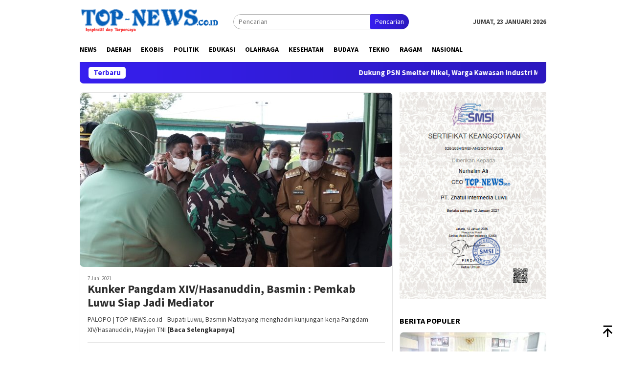

--- FILE ---
content_type: text/html; charset=UTF-8
request_url: https://top-news.co.id/tag/pangdam-xiv/
body_size: 9497
content:
<!DOCTYPE html>
<html lang="id">
<head itemscope="itemscope" itemtype="http://schema.org/WebSite">
<meta charset="UTF-8">
<meta name="viewport" content="width=device-width, initial-scale=1">
	<meta name="theme-color" content="#ffffff" />
	<link rel="profile" href="http://gmpg.org/xfn/11">

<meta name='robots' content='index, follow, max-image-preview:large, max-snippet:-1, max-video-preview:-1' />

	<!-- This site is optimized with the Yoast SEO plugin v23.4 - https://yoast.com/wordpress/plugins/seo/ -->
	<title>Pangdam XIV Arsip - TOP NEWS</title>
	<link rel="canonical" href="https://top-news.co.id/tag/pangdam-xiv/" />
	<meta property="og:locale" content="id_ID" />
	<meta property="og:type" content="article" />
	<meta property="og:title" content="Pangdam XIV Arsip - TOP NEWS" />
	<meta property="og:url" content="https://top-news.co.id/tag/pangdam-xiv/" />
	<meta property="og:site_name" content="TOP NEWS" />
	<meta name="twitter:card" content="summary_large_image" />
	<script type="application/ld+json" class="yoast-schema-graph">{"@context":"https://schema.org","@graph":[{"@type":"CollectionPage","@id":"https://top-news.co.id/tag/pangdam-xiv/","url":"https://top-news.co.id/tag/pangdam-xiv/","name":"Pangdam XIV Arsip - TOP NEWS","isPartOf":{"@id":"https://top-news.co.id/#website"},"primaryImageOfPage":{"@id":"https://top-news.co.id/tag/pangdam-xiv/#primaryimage"},"image":{"@id":"https://top-news.co.id/tag/pangdam-xiv/#primaryimage"},"thumbnailUrl":"https://top-news.co.id/wp-content/uploads/2021/06/WhatsApp-Image-2021-06-07-at-19.33.58-1.jpeg","breadcrumb":{"@id":"https://top-news.co.id/tag/pangdam-xiv/#breadcrumb"},"inLanguage":"id"},{"@type":"ImageObject","inLanguage":"id","@id":"https://top-news.co.id/tag/pangdam-xiv/#primaryimage","url":"https://top-news.co.id/wp-content/uploads/2021/06/WhatsApp-Image-2021-06-07-at-19.33.58-1.jpeg","contentUrl":"https://top-news.co.id/wp-content/uploads/2021/06/WhatsApp-Image-2021-06-07-at-19.33.58-1.jpeg","width":1280,"height":721,"caption":"Bupati Luwu, Basmin Mattayang menghadiri kunjungan kerja Pangdam XIV/Hasanuddin, Mayjen TNI Mochamad Syafei Kasno di Markas Komando Distrik Militer (Kodim) 1403/Sawerigading Palopo, Senin (07/06/2021)."},{"@type":"BreadcrumbList","@id":"https://top-news.co.id/tag/pangdam-xiv/#breadcrumb","itemListElement":[{"@type":"ListItem","position":1,"name":"Beranda","item":"https://top-news.co.id/"},{"@type":"ListItem","position":2,"name":"Pangdam XIV"}]},{"@type":"WebSite","@id":"https://top-news.co.id/#website","url":"https://top-news.co.id/","name":"TOP NEWS","description":"Inspiratif dan Terpercaya","potentialAction":[{"@type":"SearchAction","target":{"@type":"EntryPoint","urlTemplate":"https://top-news.co.id/?s={search_term_string}"},"query-input":{"@type":"PropertyValueSpecification","valueRequired":true,"valueName":"search_term_string"}}],"inLanguage":"id"}]}</script>
	<!-- / Yoast SEO plugin. -->


<link rel='dns-prefetch' href='//fonts.googleapis.com' />
<link rel="alternate" type="application/rss+xml" title="TOP NEWS &raquo; Feed" href="https://top-news.co.id/feed/" />
<link rel="alternate" type="application/rss+xml" title="TOP NEWS &raquo; Umpan Komentar" href="https://top-news.co.id/comments/feed/" />
<link rel="alternate" type="application/rss+xml" title="TOP NEWS &raquo; Pangdam XIV Umpan Tag" href="https://top-news.co.id/tag/pangdam-xiv/feed/" />
<script type="text/javascript">
/* <![CDATA[ */
window._wpemojiSettings = {"baseUrl":"https:\/\/s.w.org\/images\/core\/emoji\/15.0.3\/72x72\/","ext":".png","svgUrl":"https:\/\/s.w.org\/images\/core\/emoji\/15.0.3\/svg\/","svgExt":".svg","source":{"concatemoji":"https:\/\/top-news.co.id\/wp-includes\/js\/wp-emoji-release.min.js?ver=6.6.4"}};
/*! This file is auto-generated */
!function(i,n){var o,s,e;function c(e){try{var t={supportTests:e,timestamp:(new Date).valueOf()};sessionStorage.setItem(o,JSON.stringify(t))}catch(e){}}function p(e,t,n){e.clearRect(0,0,e.canvas.width,e.canvas.height),e.fillText(t,0,0);var t=new Uint32Array(e.getImageData(0,0,e.canvas.width,e.canvas.height).data),r=(e.clearRect(0,0,e.canvas.width,e.canvas.height),e.fillText(n,0,0),new Uint32Array(e.getImageData(0,0,e.canvas.width,e.canvas.height).data));return t.every(function(e,t){return e===r[t]})}function u(e,t,n){switch(t){case"flag":return n(e,"\ud83c\udff3\ufe0f\u200d\u26a7\ufe0f","\ud83c\udff3\ufe0f\u200b\u26a7\ufe0f")?!1:!n(e,"\ud83c\uddfa\ud83c\uddf3","\ud83c\uddfa\u200b\ud83c\uddf3")&&!n(e,"\ud83c\udff4\udb40\udc67\udb40\udc62\udb40\udc65\udb40\udc6e\udb40\udc67\udb40\udc7f","\ud83c\udff4\u200b\udb40\udc67\u200b\udb40\udc62\u200b\udb40\udc65\u200b\udb40\udc6e\u200b\udb40\udc67\u200b\udb40\udc7f");case"emoji":return!n(e,"\ud83d\udc26\u200d\u2b1b","\ud83d\udc26\u200b\u2b1b")}return!1}function f(e,t,n){var r="undefined"!=typeof WorkerGlobalScope&&self instanceof WorkerGlobalScope?new OffscreenCanvas(300,150):i.createElement("canvas"),a=r.getContext("2d",{willReadFrequently:!0}),o=(a.textBaseline="top",a.font="600 32px Arial",{});return e.forEach(function(e){o[e]=t(a,e,n)}),o}function t(e){var t=i.createElement("script");t.src=e,t.defer=!0,i.head.appendChild(t)}"undefined"!=typeof Promise&&(o="wpEmojiSettingsSupports",s=["flag","emoji"],n.supports={everything:!0,everythingExceptFlag:!0},e=new Promise(function(e){i.addEventListener("DOMContentLoaded",e,{once:!0})}),new Promise(function(t){var n=function(){try{var e=JSON.parse(sessionStorage.getItem(o));if("object"==typeof e&&"number"==typeof e.timestamp&&(new Date).valueOf()<e.timestamp+604800&&"object"==typeof e.supportTests)return e.supportTests}catch(e){}return null}();if(!n){if("undefined"!=typeof Worker&&"undefined"!=typeof OffscreenCanvas&&"undefined"!=typeof URL&&URL.createObjectURL&&"undefined"!=typeof Blob)try{var e="postMessage("+f.toString()+"("+[JSON.stringify(s),u.toString(),p.toString()].join(",")+"));",r=new Blob([e],{type:"text/javascript"}),a=new Worker(URL.createObjectURL(r),{name:"wpTestEmojiSupports"});return void(a.onmessage=function(e){c(n=e.data),a.terminate(),t(n)})}catch(e){}c(n=f(s,u,p))}t(n)}).then(function(e){for(var t in e)n.supports[t]=e[t],n.supports.everything=n.supports.everything&&n.supports[t],"flag"!==t&&(n.supports.everythingExceptFlag=n.supports.everythingExceptFlag&&n.supports[t]);n.supports.everythingExceptFlag=n.supports.everythingExceptFlag&&!n.supports.flag,n.DOMReady=!1,n.readyCallback=function(){n.DOMReady=!0}}).then(function(){return e}).then(function(){var e;n.supports.everything||(n.readyCallback(),(e=n.source||{}).concatemoji?t(e.concatemoji):e.wpemoji&&e.twemoji&&(t(e.twemoji),t(e.wpemoji)))}))}((window,document),window._wpemojiSettings);
/* ]]> */
</script>
<style id='wp-emoji-styles-inline-css' type='text/css'>

	img.wp-smiley, img.emoji {
		display: inline !important;
		border: none !important;
		box-shadow: none !important;
		height: 1em !important;
		width: 1em !important;
		margin: 0 0.07em !important;
		vertical-align: -0.1em !important;
		background: none !important;
		padding: 0 !important;
	}
</style>
<link crossorigin="anonymous" rel='stylesheet' id='bloggingpro-fonts-css' href='https://fonts.googleapis.com/css?family=Source+Sans+Pro%3Aregular%2Citalic%2C700%2C300%26subset%3Dlatin%2C&#038;ver=1.3.9' type='text/css' media='all' />
<link rel='stylesheet' id='bloggingpro-style-css' href='https://top-news.co.id/wp-content/themes/bloggingpro/style.css?ver=1.3.9' type='text/css' media='all' />
<style id='bloggingpro-style-inline-css' type='text/css'>
kbd,a.button,button,.button,button.button,input[type="button"],input[type="reset"],input[type="submit"],.tagcloud a,ul.page-numbers li a.prev.page-numbers,ul.page-numbers li a.next.page-numbers,ul.page-numbers li span.page-numbers,.page-links > .page-link-number,.cat-links ul li a,.entry-footer .tag-text,.gmr-recentposts-widget li.listpost-gallery .gmr-rp-content .gmr-metacontent .cat-links-content a,.page-links > .post-page-numbers.current span,ol.comment-list li div.reply a,#cancel-comment-reply-link,.entry-footer .tags-links a:hover,.gmr-topnotification{background-color:#371fef;}#primary-menu > li ul .current-menu-item > a,#primary-menu .sub-menu > li:hover > a,.cat-links-content a,.tagcloud li:before,a:hover,a:focus,a:active,.gmr-ontop:hover path,#navigationamp button.close-topnavmenu-wrap,.sidr a#sidr-id-close-topnavmenu-button,.sidr-class-menu-item i._mi,.sidr-class-menu-item img._mi,.text-marquee{color:#371fef;}.widget-title:after,a.button,button,.button,button.button,input[type="button"],input[type="reset"],input[type="submit"],.tagcloud a,.sticky .gmr-box-content,.bypostauthor > .comment-body,.gmr-ajax-loader div:nth-child(1),.gmr-ajax-loader div:nth-child(2),.entry-footer .tags-links a:hover{border-color:#371fef;}a,.gmr-ontop path{color:#2E2E2E;}.entry-content-single p a{color:#dd3333;}body{color:#444444;font-family:"Source Sans Pro","Helvetica Neue",sans-serif;font-weight:500;font-size:14px;}.site-header{background-image:url();-webkit-background-size:auto;-moz-background-size:auto;-o-background-size:auto;background-size:auto;background-repeat:repeat;background-position:center top;background-attachment:scroll;}.site-header,.gmr-verytopbanner{background-color:#ffffff;}.site-title a{color:#FF5722;}.site-description{color:#999999;}.top-header{background-color:#ffffff;}#gmr-responsive-menu,.gmr-mainmenu #primary-menu > li > a,.search-trigger .gmr-icon{color:#000000;}.gmr-mainmenu #primary-menu > li.menu-border > a span,.gmr-mainmenu #primary-menu > li.page_item_has_children > a:after,.gmr-mainmenu #primary-menu > li.menu-item-has-children > a:after,.gmr-mainmenu #primary-menu .sub-menu > li.page_item_has_children > a:after,.gmr-mainmenu #primary-menu .sub-menu > li.menu-item-has-children > a:after{border-color:#000000;}#gmr-responsive-menu:hover,.gmr-mainmenu #primary-menu > li:hover > a,.gmr-mainmenu #primary-menu > .current-menu-item > a,.gmr-mainmenu #primary-menu .current-menu-ancestor > a,.gmr-mainmenu #primary-menu .current_page_item > a,.gmr-mainmenu #primary-menu .current_page_ancestor > a,.search-trigger .gmr-icon:hover{color:#371fef;}.gmr-mainmenu #primary-menu > li.menu-border:hover > a span,.gmr-mainmenu #primary-menu > li.menu-border.current-menu-item > a span,.gmr-mainmenu #primary-menu > li.menu-border.current-menu-ancestor > a span,.gmr-mainmenu #primary-menu > li.menu-border.current_page_item > a span,.gmr-mainmenu #primary-menu > li.menu-border.current_page_ancestor > a span,.gmr-mainmenu #primary-menu > li.page_item_has_children:hover > a:after,.gmr-mainmenu #primary-menu > li.menu-item-has-children:hover > a:after,.gmr-mainmenu #primary-menu .sub-menu > li.page_item_has_children:hover > a:after,.gmr-mainmenu #primary-menu .sub-menu > li.menu-item-has-children:hover > a:after{border-color:#371fef;}.secondwrap-menu .gmr-mainmenu #primary-menu > li > a,.secondwrap-menu .search-trigger .gmr-icon{color:#dbdbdb;}#primary-menu > li.menu-border > a span{border-color:#dbdbdb;}.secondwrap-menu .gmr-mainmenu #primary-menu > li:hover > a,.secondwrap-menu .gmr-mainmenu #primary-menu > .current-menu-item > a,.secondwrap-menu .gmr-mainmenu #primary-menu .current-menu-ancestor > a,.secondwrap-menu .gmr-mainmenu #primary-menu .current_page_item > a,.secondwrap-menu .gmr-mainmenu #primary-menu .current_page_ancestor > a,.secondwrap-menu .gmr-mainmenu #primary-menu > li.page_item_has_children:hover > a:after,.secondwrap-menu .gmr-mainmenu #primary-menu > li.menu-item-has-children:hover > a:after,.secondwrap-menu .gmr-mainmenu #primary-menu .sub-menu > li.page_item_has_children:hover > a:after,.secondwrap-menu .gmr-mainmenu #primary-menu .sub-menu > li.menu-item-has-children:hover > a:after,.secondwrap-menu .search-trigger .gmr-icon:hover{color:#371fef;}.secondwrap-menu .gmr-mainmenu #primary-menu > li.menu-border:hover > a span,.secondwrap-menu .gmr-mainmenu #primary-menu > li.menu-border.current-menu-item > a span,.secondwrap-menu .gmr-mainmenu #primary-menu > li.menu-border.current-menu-ancestor > a span,.secondwrap-menu .gmr-mainmenu #primary-menu > li.menu-border.current_page_item > a span,.secondwrap-menu .gmr-mainmenu #primary-menu > li.menu-border.current_page_ancestor > a span,.secondwrap-menu .gmr-mainmenu #primary-menu > li.page_item_has_children:hover > a:after,.secondwrap-menu .gmr-mainmenu #primary-menu > li.menu-item-has-children:hover > a:after,.secondwrap-menu .gmr-mainmenu #primary-menu .sub-menu > li.page_item_has_children:hover > a:after,.secondwrap-menu .gmr-mainmenu #primary-menu .sub-menu > li.menu-item-has-children:hover > a:after{border-color:#371fef;}h1,h2,h3,h4,h5,h6,.h1,.h2,.h3,.h4,.h5,.h6,.site-title,#primary-menu > li > a,.gmr-rp-biglink a,.gmr-rp-link a,.gmr-gallery-related ul li p a{font-family:"Source Sans Pro","Helvetica Neue",sans-serif;}.entry-main-single,.entry-main-single p{font-size:16px;}h1.title,h1.entry-title{font-size:32px;}h2.entry-title{font-size:18px;}.footer-container{background-color:#fcfcfc;}.widget-footer,.content-footer,.site-footer,.content-footer h3.widget-title{color:#B4B4B4;}.widget-footer a,.content-footer a,.site-footer a{color:#828282;}.widget-footer a:hover,.content-footer a:hover,.site-footer a:hover{color:#371fef;}
</style>
<link rel="https://api.w.org/" href="https://top-news.co.id/wp-json/" /><link rel="alternate" title="JSON" type="application/json" href="https://top-news.co.id/wp-json/wp/v2/tags/3790" /><link rel="EditURI" type="application/rsd+xml" title="RSD" href="https://top-news.co.id/xmlrpc.php?rsd" />
<meta name="generator" content="WordPress 6.6.4" />
<meta name="google-site-verification" content="KXnvgKAOsdwhv6tf0QcEjZid-iXXUVIVfN8N_7ZfxhM" /><style type="text/css" id="custom-background-css">
body.custom-background { background-color: #ffffff; }
</style>
	<link rel="amphtml" href="https://top-news.co.id/tag/pangdam-xiv/?amp=1"><link rel="icon" href="https://top-news.co.id/wp-content/uploads/2024/06/cropped-top-news-60x60.webp" sizes="32x32" />
<link rel="icon" href="https://top-news.co.id/wp-content/uploads/2024/06/cropped-top-news.webp" sizes="192x192" />
<link rel="apple-touch-icon" href="https://top-news.co.id/wp-content/uploads/2024/06/cropped-top-news.webp" />
<meta name="msapplication-TileImage" content="https://top-news.co.id/wp-content/uploads/2024/06/cropped-top-news.webp" />
</head>

<body class="archive tag tag-pangdam-xiv tag-3790 custom-background gmr-theme idtheme kentooz gmr-sticky group-blog hfeed" itemscope="itemscope" itemtype="http://schema.org/WebPage">
<div id="full-container">
<a class="skip-link screen-reader-text" href="#main">Loncat ke konten</a>


<header id="masthead" class="site-header" role="banner" itemscope="itemscope" itemtype="http://schema.org/WPHeader">
	<div class="container">
					<div class="clearfix gmr-headwrapper">

				<div class="list-table clearfix">
					<div class="table-row">
						<div class="table-cell onlymobile-menu">
															<a id="gmr-responsive-menu" href="#menus" rel="nofollow" title="Menu Mobile"><svg xmlns="http://www.w3.org/2000/svg" xmlns:xlink="http://www.w3.org/1999/xlink" aria-hidden="true" role="img" width="1em" height="1em" preserveAspectRatio="xMidYMid meet" viewBox="0 0 24 24"><path d="M3 6h18v2H3V6m0 5h18v2H3v-2m0 5h18v2H3v-2z" fill="currentColor"/></svg><span class="screen-reader-text">Menu Mobile</span></a>
													</div>
												<div class="close-topnavmenu-wrap"><a id="close-topnavmenu-button" rel="nofollow" href="#"><svg xmlns="http://www.w3.org/2000/svg" xmlns:xlink="http://www.w3.org/1999/xlink" aria-hidden="true" role="img" width="1em" height="1em" preserveAspectRatio="xMidYMid meet" viewBox="0 0 24 24"><path d="M12 20c-4.41 0-8-3.59-8-8s3.59-8 8-8s8 3.59 8 8s-3.59 8-8 8m0-18C6.47 2 2 6.47 2 12s4.47 10 10 10s10-4.47 10-10S17.53 2 12 2m2.59 6L12 10.59L9.41 8L8 9.41L10.59 12L8 14.59L9.41 16L12 13.41L14.59 16L16 14.59L13.41 12L16 9.41L14.59 8z" fill="currentColor"/></svg></a></div>
												<div class="table-cell gmr-logo">
															<div class="logo-wrap">
									<a href="https://top-news.co.id/" class="custom-logo-link" itemprop="url" title="TOP NEWS">
										<img src="https://top-news.co.id/wp-content/uploads/2020/02/Untitled-1-e1582438859738.png" alt="TOP NEWS" title="TOP NEWS" />
									</a>
								</div>
														</div>
													<div class="table-cell search">
								<a id="search-menu-button-top" class="responsive-searchbtn pull-right" href="#" rel="nofollow"><svg xmlns="http://www.w3.org/2000/svg" xmlns:xlink="http://www.w3.org/1999/xlink" aria-hidden="true" role="img" width="1em" height="1em" preserveAspectRatio="xMidYMid meet" viewBox="0 0 24 24"><g fill="none"><path d="M21 21l-4.486-4.494M19 10.5a8.5 8.5 0 1 1-17 0a8.5 8.5 0 0 1 17 0z" stroke="currentColor" stroke-width="2" stroke-linecap="round"/></g></svg></a>
								<form method="get" id="search-topsearchform-container" class="gmr-searchform searchform topsearchform" action="https://top-news.co.id/">
									<input type="text" name="s" id="s" placeholder="Pencarian" />
									<button type="submit" class="topsearch-submit">Pencarian</button>
								</form>
							</div>
							<div class="table-cell gmr-table-date">
								<span class="gmr-top-date pull-right" data-lang="id"></span>
							</div>
											</div>
				</div>
							</div>
				</div><!-- .container -->
</header><!-- #masthead -->

<div class="top-header">
	<div class="container">
	<div class="gmr-menuwrap mainwrap-menu clearfix">
		<nav id="site-navigation" class="gmr-mainmenu" role="navigation" itemscope="itemscope" itemtype="http://schema.org/SiteNavigationElement">
			<ul id="primary-menu" class="menu"><li class="menu-item menu-item-type-menulogo-btn gmr-menulogo-btn"><a href="https://top-news.co.id/" id="menulogo-button" itemprop="url" title="TOP NEWS"><img src="http://top-news.co.id/wp-content/uploads/2021/06/Untitled-1-e1582438813334.png" alt="TOP NEWS" title="TOP NEWS" itemprop="image" /></a></li><li id="menu-item-200" class="menu-item menu-item-type-taxonomy menu-item-object-category menu-item-200"><a href="https://top-news.co.id/category/news/" itemprop="url"><span itemprop="name">News</span></a></li>
<li id="menu-item-10153" class="menu-item menu-item-type-taxonomy menu-item-object-category menu-item-10153"><a href="https://top-news.co.id/category/daerah/" itemprop="url"><span itemprop="name">Daerah</span></a></li>
<li id="menu-item-201" class="menu-item menu-item-type-taxonomy menu-item-object-category menu-item-201"><a href="https://top-news.co.id/category/ekobis/" itemprop="url"><span itemprop="name">Ekobis</span></a></li>
<li id="menu-item-202" class="menu-item menu-item-type-taxonomy menu-item-object-category menu-item-202"><a href="https://top-news.co.id/category/politik/" itemprop="url"><span itemprop="name">Politik</span></a></li>
<li id="menu-item-203" class="menu-item menu-item-type-taxonomy menu-item-object-category menu-item-203"><a href="https://top-news.co.id/category/pendidikan/" itemprop="url"><span itemprop="name">Edukasi</span></a></li>
<li id="menu-item-205" class="menu-item menu-item-type-taxonomy menu-item-object-category menu-item-205"><a href="https://top-news.co.id/category/olahraga/" itemprop="url"><span itemprop="name">Olahraga</span></a></li>
<li id="menu-item-206" class="menu-item menu-item-type-taxonomy menu-item-object-category menu-item-206"><a href="https://top-news.co.id/category/kesehatan/" itemprop="url"><span itemprop="name">Kesehatan</span></a></li>
<li id="menu-item-207" class="menu-item menu-item-type-taxonomy menu-item-object-category menu-item-207"><a href="https://top-news.co.id/category/budaya/" itemprop="url"><span itemprop="name">Budaya</span></a></li>
<li id="menu-item-208" class="menu-item menu-item-type-taxonomy menu-item-object-category menu-item-208"><a href="https://top-news.co.id/category/tekno/" itemprop="url"><span itemprop="name">Tekno</span></a></li>
<li id="menu-item-10154" class="menu-item menu-item-type-taxonomy menu-item-object-category menu-item-10154"><a href="https://top-news.co.id/category/ragam/" itemprop="url"><span itemprop="name">Ragam</span></a></li>
<li id="menu-item-10155" class="menu-item menu-item-type-taxonomy menu-item-object-category menu-item-10155"><a href="https://top-news.co.id/category/nasional/" itemprop="url"><span itemprop="name">Nasional</span></a></li>
<li class="menu-item menu-item-type-search-btn gmr-search-btn pull-right"><a id="search-menu-button" href="#" rel="nofollow"><svg xmlns="http://www.w3.org/2000/svg" xmlns:xlink="http://www.w3.org/1999/xlink" aria-hidden="true" role="img" width="1em" height="1em" preserveAspectRatio="xMidYMid meet" viewBox="0 0 24 24"><g fill="none"><path d="M21 21l-4.486-4.494M19 10.5a8.5 8.5 0 1 1-17 0a8.5 8.5 0 0 1 17 0z" stroke="currentColor" stroke-width="2" stroke-linecap="round"/></g></svg></a><div class="search-dropdown search" id="search-dropdown-container"><form method="get" class="gmr-searchform searchform" action="https://top-news.co.id/"><input type="text" name="s" id="s" placeholder="Pencarian" /></form></div></li></ul>		</nav><!-- #site-navigation -->
	</div>
		</div><!-- .container -->
</div><!-- .top-header -->
<div class="site inner-wrap" id="site-container">

<div class="container"><div class="gmr-topnotification"><div class="wrap-marquee"><div class="text-marquee">Terbaru</div><span class="marquee">				<a href="https://top-news.co.id/dukung-psn-smelter-nikel-warga-kawasan-industri-malili-setuju-kerohiman/" class="gmr-recent-marquee" title="Dukung PSN Smelter Nikel, Warga Kawasan Industri Malili Setuju Kerohiman">Dukung PSN Smelter Nikel, Warga Kawasan Industri Malili Setuju Kerohiman</a>
							<a href="https://top-news.co.id/pastikan-pelayanan-optimal-karo-sdm-polda-sulsel-lakukan-pengecekan-ruangan/" class="gmr-recent-marquee" title="Pastikan Pelayanan Optimal, Karo SDM Polda Sulsel Lakukan Pengecekan Ruangan">Pastikan Pelayanan Optimal, Karo SDM Polda Sulsel Lakukan Pengecekan Ruangan</a>
							<a href="https://top-news.co.id/wabup-luwu-timur-hadiri-tudang-ade-peringatan-hjl-ke-758-dan-hprl-ke-80/" class="gmr-recent-marquee" title="Wabup Luwu Timur Hadiri Tudang Ade’ Peringatan HJL ke-758 dan HPRL ke-80">Wabup Luwu Timur Hadiri Tudang Ade’ Peringatan HJL ke-758 dan HPRL ke-80</a>
							<a href="https://top-news.co.id/wujud-nyata-pelayanan-publik-bupati-luwu-timur-bagikan-armada-penunjang-masyarakat/" class="gmr-recent-marquee" title="Wujud Nyata Pelayanan Publik, Bupati Luwu Timur Bagikan Armada Penunjang Masyarakat">Wujud Nyata Pelayanan Publik, Bupati Luwu Timur Bagikan Armada Penunjang Masyarakat</a>
							<a href="https://top-news.co.id/tutup-porsenijar-pgri-2026-irwan-guru-luwu-timur-tangguh-dan-juara/" class="gmr-recent-marquee" title="Tutup PORSENIJAR PGRI 2026, Irwan: Guru Luwu Timur Tangguh dan Juara">Tutup PORSENIJAR PGRI 2026, Irwan: Guru Luwu Timur Tangguh dan Juara</a>
			</span></div></div></div>

	<div id="content" class="gmr-content">

		<div class="container">
			<div class="row">

<div id="primary" class="col-md-main">
	<div class="content-area">
		<div class="gmr-bigheadline clearfix">					<div class="gmr-big-headline">
						<div class="other-content-thumbnail thumb-radius">
							<a href="https://top-news.co.id/kunker-pangdam-xiv-hasanuddin-basmin-pemkab-luwu-siap-jadi-mediator/" title="Kunker Pangdam XIV/Hasanuddin, Basmin : Pemkab Luwu Siap Jadi Mediator">
								<img width="640" height="358" src="https://top-news.co.id/wp-content/uploads/2021/06/WhatsApp-Image-2021-06-07-at-19.33.58-1-640x358.jpeg" class="attachment-verylarge size-verylarge wp-post-image" alt="" decoding="async" fetchpriority="high" srcset="https://top-news.co.id/wp-content/uploads/2021/06/WhatsApp-Image-2021-06-07-at-19.33.58-1-640x358.jpeg 640w, https://top-news.co.id/wp-content/uploads/2021/06/WhatsApp-Image-2021-06-07-at-19.33.58-1-200x112.jpeg 200w" sizes="(max-width: 640px) 100vw, 640px" title="WhatsApp Image 2021-06-07 at 19.33.58 (1)" />							</a>
													</div>
						<div class="gmr-bigheadline-content">
							<div class="gmr-metacontent"><span class="posted-on"><time class="entry-date published" itemprop="datePublished" datetime="2021-06-07T15:18:54+08:00">7 Juni 2021</time><time class="updated" datetime="2021-06-23T15:21:51+08:00">23 Juni 2021</time></span></div>							<div class="gmr-rp-biglink">
								<a href="https://top-news.co.id/kunker-pangdam-xiv-hasanuddin-basmin-pemkab-luwu-siap-jadi-mediator/" class="gmr-slide-titlelink" title="Kunker Pangdam XIV/Hasanuddin, Basmin : Pemkab Luwu Siap Jadi Mediator">Kunker Pangdam XIV/Hasanuddin, Basmin : Pemkab Luwu Siap Jadi Mediator</a>
							</div>
							<p>PALOPO | TOP-NEWS.co.id - Bupati Luwu, Basmin Mattayang menghadiri kunjungan kerja Pangdam XIV/Hasanuddin, Mayjen TNI  <a class="read-more" href="https://top-news.co.id/kunker-pangdam-xiv-hasanuddin-basmin-pemkab-luwu-siap-jadi-mediator/" title="Kunker Pangdam XIV/Hasanuddin, Basmin : Pemkab Luwu Siap Jadi Mediator" itemprop="url">[Baca Selengkapnya]</a></p>						</div>
					</div>
					<div class="gmr-owl-bigheadline">
							<h3 class="widget-title">Berita Terkini</h3>					<div class="gmr-owl-carousel-bigheadline owl-carousel owl-theme">
									</div></div></div><div class="clearfix gmr-element-carousel"><div class="gmr-title-carousel"><h3 class="widget-title">Headlines</h3></div><div class="gmr-owl-carousel">				<div class="gmr-slider-content">
									<div class="other-content-thumbnail thumb-radius">
					<a href="https://top-news.co.id/dukung-psn-smelter-nikel-warga-kawasan-industri-malili-setuju-kerohiman/" title="Dukung PSN Smelter Nikel, Warga Kawasan Industri Malili Setuju Kerohiman">
					<img width="200" height="112" src="https://top-news.co.id/wp-content/uploads/2026/01/IMG_20260122_194806-200x112.jpg" class="attachment-medium size-medium wp-post-image" alt="" decoding="async" srcset="https://top-news.co.id/wp-content/uploads/2026/01/IMG_20260122_194806-200x112.jpg 200w, https://top-news.co.id/wp-content/uploads/2026/01/IMG_20260122_194806-300x170.jpg 300w, https://top-news.co.id/wp-content/uploads/2026/01/IMG_20260122_194806-640x358.jpg 640w" sizes="(max-width: 200px) 100vw, 200px" title="IMG_20260122_194806" />					</a>
										</div>
										<div class="gmr-rp-link">
						<a href="https://top-news.co.id/dukung-psn-smelter-nikel-warga-kawasan-industri-malili-setuju-kerohiman/" class="gmr-slide-titlelink" title="Dukung PSN Smelter Nikel, Warga Kawasan Industri Malili Setuju Kerohiman">Dukung PSN Smelter Nikel, Warga Kawasan Industri Malili Setuju Kerohiman</a>
					</div>
				</div>
							<div class="gmr-slider-content">
									<div class="other-content-thumbnail thumb-radius">
					<a href="https://top-news.co.id/pastikan-pelayanan-optimal-karo-sdm-polda-sulsel-lakukan-pengecekan-ruangan/" title="Pastikan Pelayanan Optimal, Karo SDM Polda Sulsel Lakukan Pengecekan Ruangan">
					<img width="200" height="112" src="https://top-news.co.id/wp-content/uploads/2026/01/IMG_20260122_102218-200x112.jpg" class="attachment-medium size-medium wp-post-image" alt="" decoding="async" srcset="https://top-news.co.id/wp-content/uploads/2026/01/IMG_20260122_102218-200x112.jpg 200w, https://top-news.co.id/wp-content/uploads/2026/01/IMG_20260122_102218-300x170.jpg 300w, https://top-news.co.id/wp-content/uploads/2026/01/IMG_20260122_102218-640x358.jpg 640w" sizes="(max-width: 200px) 100vw, 200px" title="IMG_20260122_102218" />					</a>
										</div>
										<div class="gmr-rp-link">
						<a href="https://top-news.co.id/pastikan-pelayanan-optimal-karo-sdm-polda-sulsel-lakukan-pengecekan-ruangan/" class="gmr-slide-titlelink" title="Pastikan Pelayanan Optimal, Karo SDM Polda Sulsel Lakukan Pengecekan Ruangan">Pastikan Pelayanan Optimal, Karo SDM Polda Sulsel Lakukan Pengecekan Ruangan</a>
					</div>
				</div>
							<div class="gmr-slider-content">
									<div class="other-content-thumbnail thumb-radius">
					<a href="https://top-news.co.id/wabup-luwu-timur-hadiri-tudang-ade-peringatan-hjl-ke-758-dan-hprl-ke-80/" title="Wabup Luwu Timur Hadiri Tudang Ade’ Peringatan HJL ke-758 dan HPRL ke-80">
					<img width="200" height="112" src="https://top-news.co.id/wp-content/uploads/2026/01/IMG_20260121_220439-200x112.jpg" class="attachment-medium size-medium wp-post-image" alt="" decoding="async" srcset="https://top-news.co.id/wp-content/uploads/2026/01/IMG_20260121_220439-200x112.jpg 200w, https://top-news.co.id/wp-content/uploads/2026/01/IMG_20260121_220439-300x170.jpg 300w, https://top-news.co.id/wp-content/uploads/2026/01/IMG_20260121_220439-768x434.jpg 768w, https://top-news.co.id/wp-content/uploads/2026/01/IMG_20260121_220439-640x358.jpg 640w, https://top-news.co.id/wp-content/uploads/2026/01/IMG_20260121_220439.jpg 1047w" sizes="(max-width: 200px) 100vw, 200px" title="IMG_20260121_220439" />					</a>
										</div>
										<div class="gmr-rp-link">
						<a href="https://top-news.co.id/wabup-luwu-timur-hadiri-tudang-ade-peringatan-hjl-ke-758-dan-hprl-ke-80/" class="gmr-slide-titlelink" title="Wabup Luwu Timur Hadiri Tudang Ade’ Peringatan HJL ke-758 dan HPRL ke-80">Wabup Luwu Timur Hadiri Tudang Ade’ Peringatan HJL ke-758 dan HPRL ke-80</a>
					</div>
				</div>
							<div class="gmr-slider-content">
									<div class="other-content-thumbnail thumb-radius">
					<a href="https://top-news.co.id/wujud-nyata-pelayanan-publik-bupati-luwu-timur-bagikan-armada-penunjang-masyarakat/" title="Wujud Nyata Pelayanan Publik, Bupati Luwu Timur Bagikan Armada Penunjang Masyarakat">
					<img width="200" height="112" src="https://top-news.co.id/wp-content/uploads/2026/01/IMG_20260121_091905-200x112.jpg" class="attachment-medium size-medium wp-post-image" alt="" decoding="async" srcset="https://top-news.co.id/wp-content/uploads/2026/01/IMG_20260121_091905-200x112.jpg 200w, https://top-news.co.id/wp-content/uploads/2026/01/IMG_20260121_091905-300x170.jpg 300w, https://top-news.co.id/wp-content/uploads/2026/01/IMG_20260121_091905-640x358.jpg 640w" sizes="(max-width: 200px) 100vw, 200px" title="IMG_20260121_091905" />					</a>
										</div>
										<div class="gmr-rp-link">
						<a href="https://top-news.co.id/wujud-nyata-pelayanan-publik-bupati-luwu-timur-bagikan-armada-penunjang-masyarakat/" class="gmr-slide-titlelink" title="Wujud Nyata Pelayanan Publik, Bupati Luwu Timur Bagikan Armada Penunjang Masyarakat">Wujud Nyata Pelayanan Publik, Bupati Luwu Timur Bagikan Armada Penunjang Masyarakat</a>
					</div>
				</div>
							<div class="gmr-slider-content">
									<div class="other-content-thumbnail thumb-radius">
					<a href="https://top-news.co.id/tutup-porsenijar-pgri-2026-irwan-guru-luwu-timur-tangguh-dan-juara/" title="Tutup PORSENIJAR PGRI 2026, Irwan: Guru Luwu Timur Tangguh dan Juara">
					<img width="200" height="112" src="https://top-news.co.id/wp-content/uploads/2026/01/IMG_20260120_114129-200x112.jpg" class="attachment-medium size-medium wp-post-image" alt="" decoding="async" srcset="https://top-news.co.id/wp-content/uploads/2026/01/IMG_20260120_114129-200x112.jpg 200w, https://top-news.co.id/wp-content/uploads/2026/01/IMG_20260120_114129-300x170.jpg 300w, https://top-news.co.id/wp-content/uploads/2026/01/IMG_20260120_114129-640x358.jpg 640w" sizes="(max-width: 200px) 100vw, 200px" title="IMG_20260120_114129" />					</a>
										</div>
										<div class="gmr-rp-link">
						<a href="https://top-news.co.id/tutup-porsenijar-pgri-2026-irwan-guru-luwu-timur-tangguh-dan-juara/" class="gmr-slide-titlelink" title="Tutup PORSENIJAR PGRI 2026, Irwan: Guru Luwu Timur Tangguh dan Juara">Tutup PORSENIJAR PGRI 2026, Irwan: Guru Luwu Timur Tangguh dan Juara</a>
					</div>
				</div>
			</div></div>
		<h1 class="page-title" itemprop="headline">Tag: <span>Pangdam XIV</span></h1>
		<main id="main" class="site-main gmr-infinite-selector" role="main">

		<div id="gmr-main-load">
<article id="post-10167" class="item-content gmr-box-content item-infinite gmr-smallthumb clearfix post-10167 post type-post status-publish format-standard has-post-thumbnail hentry category-daerah category-news category-pemerintah-daerah category-sulsel tag-bupati-luwu tag-kunker tag-pangdam-xiv tag-pemda-luwu newstopic-luwu" itemscope="itemscope" itemtype="http://schema.org/CreativeWork">
	<div class="pull-left content-thumbnail thumb-radius"><a href="https://top-news.co.id/kunker-pangdam-xiv-hasanuddin-basmin-pemkab-luwu-siap-jadi-mediator/" itemprop="url" title="" rel="bookmark"><img width="200" height="112" src="https://top-news.co.id/wp-content/uploads/2021/06/WhatsApp-Image-2021-06-07-at-19.33.58-1-200x112.jpeg" class="attachment-medium size-medium wp-post-image" alt="" decoding="async" srcset="https://top-news.co.id/wp-content/uploads/2021/06/WhatsApp-Image-2021-06-07-at-19.33.58-1-200x112.jpeg 200w, https://top-news.co.id/wp-content/uploads/2021/06/WhatsApp-Image-2021-06-07-at-19.33.58-1-300x170.jpeg 300w, https://top-news.co.id/wp-content/uploads/2021/06/WhatsApp-Image-2021-06-07-at-19.33.58-1-768x433.jpeg 768w, https://top-news.co.id/wp-content/uploads/2021/06/WhatsApp-Image-2021-06-07-at-19.33.58-1-640x358.jpeg 640w, https://top-news.co.id/wp-content/uploads/2021/06/WhatsApp-Image-2021-06-07-at-19.33.58-1.jpeg 1280w" sizes="(max-width: 200px) 100vw, 200px" title="WhatsApp Image 2021-06-07 at 19.33.58 (1)" /></a></div>	<div class="item-article">
		<div class="gmr-metacontent gmr-metacontent-archive"><span class="cat-links-content"><a href="https://top-news.co.id/category/daerah/" rel="category tag">Daerah</a>, <a href="https://top-news.co.id/category/news/" rel="category tag">News</a>, <a href="https://top-news.co.id/category/pemerintah-daerah/" rel="category tag">Pemerintah Daerah</a>, <a href="https://top-news.co.id/category/sulsel/" rel="category tag">Sulsel</a></span><span class="entry-author vcard screen-reader-text" itemprop="author" itemscope="itemscope" itemtype="http://schema.org/person"><a class="url fn n" href="https://top-news.co.id/author/redaktur/" title="Permalink ke: Redaktur Top News" itemprop="url"><span itemprop="name">Redaktur Top News</span></a></span><span class="posted-on byline"><time class="entry-date published" itemprop="datePublished" datetime="2021-06-07T15:18:54+08:00">7 Juni 2021</time><time class="updated" datetime="2021-06-23T15:21:51+08:00">23 Juni 2021</time></span></div>		<header class="entry-header">
			<h2 class="entry-title" itemprop="headline"><a href="https://top-news.co.id/kunker-pangdam-xiv-hasanuddin-basmin-pemkab-luwu-siap-jadi-mediator/" title="Kunker Pangdam XIV/Hasanuddin, Basmin : Pemkab Luwu Siap Jadi Mediator" rel="bookmark">Kunker Pangdam XIV/Hasanuddin, Basmin : Pemkab Luwu Siap Jadi Mediator</a></h2>		</header><!-- .entry-header -->

			<div class="entry-content entry-content-archive" itemprop="text">
				<p>PALOPO | TOP-NEWS.co.id &#8211; Bupati Luwu, Basmin Mattayang menghadiri kunjungan kerja Pangdam XIV/Hasanuddin, Mayjen TNI <a class="read-more" href="https://top-news.co.id/kunker-pangdam-xiv-hasanuddin-basmin-pemkab-luwu-siap-jadi-mediator/" title="Kunker Pangdam XIV/Hasanuddin, Basmin : Pemkab Luwu Siap Jadi Mediator" itemprop="url">[Baca Selengkapnya]</a></p>
			</div><!-- .entry-content -->

	</div><!-- .item-article -->

	
</article><!-- #post-## -->
</div><div class="inf-pagination"></div>
				<div class="text-center">
					<div class="page-load-status">
						<div class="loader-ellips infinite-scroll-request gmr-ajax-load-wrapper gmr-loader">
							<div class="gmr-ajax-wrap">
								<div class="gmr-ajax-loader">
									<div></div>
									<div></div>
								</div>
							</div>
						</div>
						<p class="infinite-scroll-last">Tidak Ada Pos Lagi.</p>
						<p class="infinite-scroll-error">Tidak ada laman yang di load.</p>
					</div><p><button class="view-more-button heading-text">Lihat Lainnya</button></p>
				</div>
				
		</main><!-- #main -->
	</div><!-- .content-area -->
</div><!-- #primary -->


<aside id="secondary" class="widget-area col-md-sidebar pos-sticky" role="complementary" itemscope="itemscope" itemtype="http://schema.org/WPSideBar">
	<div id="custom_html-6" class="widget_text widget widget_custom_html"><div class="textwidget custom-html-widget"><img src="https://top-news.co.id/wp-content/uploads/2026/01/WhatsApp-Image-2026-01-17-at-10.51.47.jpeg"></div></div><div id="bloggingpro-mostview-2" class="widget bloggingpro-mostview"><h3 class="widget-title">Berita Populer</h3>			<div class="gmr-recentposts-widget bloggingpro-listnumber thumb-radius">
				<ul>
											<li class="listpost-number first clearfix">
							<div class="gmr-rp-image other-content-thumbnail"><a href="https://top-news.co.id/lantik-pejabat-baru-bupati-luwu-timur-tekankan-profesionalisme-dan-pelayanan-ramah-masyarakat/" itemprop="url" title="Permalink ke: Lantik Pejabat Baru, Bupati Luwu Timur Tekankan Profesionalisme dan Pelayanan Ramah Masyarakat"><img width="300" height="170" src="https://top-news.co.id/wp-content/uploads/2025/12/IMG_20251231_120214-300x170.jpg" class="attachment-large size-large wp-post-image" alt="" decoding="async" loading="lazy" srcset="https://top-news.co.id/wp-content/uploads/2025/12/IMG_20251231_120214-300x170.jpg 300w, https://top-news.co.id/wp-content/uploads/2025/12/IMG_20251231_120214-200x112.jpg 200w" sizes="(max-width: 300px) 100vw, 300px" title="IMG_20251231_120214" /></a></div>							<div class="rp-number-content">
								<div class="rp-number pull-left">1</div>
								<div class="gmr-rp-content">
																			<div class="gmr-metacontent">
											<span class="cat-links-content"><a href="https://top-news.co.id/category/daerah/" rel="category tag">Daerah</a>, <a href="https://top-news.co.id/category/luwu-timur/" rel="category tag">Luwu Timur</a>, <a href="https://top-news.co.id/category/news/" rel="category tag">News</a>, <a href="https://top-news.co.id/category/pemerintah-daerah/" rel="category tag">Pemerintah Daerah</a>, <a href="https://top-news.co.id/category/sulsel/" rel="category tag">Sulsel</a></span><span class="meta-view">102 views</span>										</div>
																		<div class="gmr-rp-link">
										<a href="https://top-news.co.id/lantik-pejabat-baru-bupati-luwu-timur-tekankan-profesionalisme-dan-pelayanan-ramah-masyarakat/" itemprop="url" title="Permalink ke: Lantik Pejabat Baru, Bupati Luwu Timur Tekankan Profesionalisme dan Pelayanan Ramah Masyarakat">Lantik Pejabat Baru, Bupati Luwu Timur T&hellip;</a>									</div>
								</div>
							</div>
						</li>
																	<li class="listpost-number clearfix">
							<div class="rp-number-content">
								<div class="rp-number pull-left">2</div>
								<div class="gmr-rp-content">
																			<div class="gmr-metacontent">
											<span class="cat-links-content"><a href="https://top-news.co.id/category/hukum-dan-kriminal/" rel="category tag">Hukum dan Kriminal</a>, <a href="https://top-news.co.id/category/metro/" rel="category tag">Metro</a>, <a href="https://top-news.co.id/category/news/" rel="category tag">News</a>, <a href="https://top-news.co.id/category/palopo/" rel="category tag">Palopo</a>, <a href="https://top-news.co.id/category/sulsel/" rel="category tag">Sulsel</a></span><span class="meta-view">90 views</span>										</div>
																		<div class="gmr-rp-link clearfix">
										<a href="https://top-news.co.id/respon-laporan-warga-polisi-bongkar-dua-arena-dugaan-sabung-ayam-di-palopo/" itemprop="url" title="Permalink ke: Respon Laporan Warga, Polisi Bongkar Dua Arena Dugaan Sabung Ayam di Palopo">Respon Laporan Warga, Polisi Bongkar Dua&hellip;</a>									</div>
								</div>
							</div>
						</li>
																								<li class="listpost-number clearfix">
							<div class="rp-number-content">
								<div class="rp-number pull-left">3</div>
								<div class="gmr-rp-content">
																			<div class="gmr-metacontent">
											<span class="cat-links-content"><a href="https://top-news.co.id/category/hukum-dan-kriminal/" rel="category tag">Hukum dan Kriminal</a>, <a href="https://top-news.co.id/category/luwu/" rel="category tag">Luwu</a>, <a href="https://top-news.co.id/category/metro/" rel="category tag">Metro</a>, <a href="https://top-news.co.id/category/news/" rel="category tag">News</a>, <a href="https://top-news.co.id/category/sulsel/" rel="category tag">Sulsel</a></span><span class="meta-view">76 views</span>										</div>
																		<div class="gmr-rp-link clearfix">
										<a href="https://top-news.co.id/polres-luwu-berantas-judi-sabung-ayam-jelang-tahun-baru-2026/" itemprop="url" title="Permalink ke: Polres Luwu Berantas Judi Sabung Ayam Jelang Tahun Baru 2026">Polres Luwu Berantas Judi Sabung Ayam Je&hellip;</a>									</div>
								</div>
							</div>
						</li>
																								<li class="listpost-number clearfix">
							<div class="rp-number-content">
								<div class="rp-number pull-left">4</div>
								<div class="gmr-rp-content">
																			<div class="gmr-metacontent">
											<span class="cat-links-content"><a href="https://top-news.co.id/category/hukum-dan-kriminal/" rel="category tag">Hukum dan Kriminal</a>, <a href="https://top-news.co.id/category/luwu/" rel="category tag">Luwu</a>, <a href="https://top-news.co.id/category/metro/" rel="category tag">Metro</a>, <a href="https://top-news.co.id/category/news/" rel="category tag">News</a>, <a href="https://top-news.co.id/category/sulsel/" rel="category tag">Sulsel</a></span><span class="meta-view">59 views</span>										</div>
																		<div class="gmr-rp-link clearfix">
										<a href="https://top-news.co.id/pengaruh-judi-online-pria-di-luwu-nekat-bobol-kotak-amal-masjid/" itemprop="url" title="Permalink ke: Pengaruh Judi Online, Pria di Luwu Nekat Bobol Kotak Amal Masjid">Pengaruh Judi Online, Pria di Luwu Nekat&hellip;</a>									</div>
								</div>
							</div>
						</li>
																								<li class="listpost-number clearfix">
							<div class="rp-number-content">
								<div class="rp-number pull-left">5</div>
								<div class="gmr-rp-content">
																			<div class="gmr-metacontent">
											<span class="cat-links-content"><a href="https://top-news.co.id/category/daerah/" rel="category tag">Daerah</a>, <a href="https://top-news.co.id/category/luwu-timur/" rel="category tag">Luwu Timur</a>, <a href="https://top-news.co.id/category/news/" rel="category tag">News</a>, <a href="https://top-news.co.id/category/pemerintah-daerah/" rel="category tag">Pemerintah Daerah</a>, <a href="https://top-news.co.id/category/sulsel/" rel="category tag">Sulsel</a></span><span class="meta-view">53 views</span>										</div>
																		<div class="gmr-rp-link clearfix">
										<a href="https://top-news.co.id/bupati-luwu-timur-warning-asn-pelayanan-harus-maksimal/" itemprop="url" title="Permalink ke: Bupati Luwu Timur Warning ASN: Pelayanan Harus Maksimal!">Bupati Luwu Timur Warning ASN: Pelayanan&hellip;</a>									</div>
								</div>
							</div>
						</li>
																						</ul>
			</div>
		</div></aside><!-- #secondary -->

			</div><!-- .row -->
		</div><!-- .container -->

			</div><!-- .gmr-content -->

</div><!-- #site-container -->

<div class="footer-container">
	<div class="container">
				<div id="footer-content" class="content-footer">
			<div class="row">
				<div class="footer-column col-md-6">
					<div class="gmr-footer-logo"><img src="http://top-news.co.id/wp-content/uploads/2021/06/Untitled-1-e1582438813334.png" alt="TOP NEWS" title="TOP NEWS" /></div><ul id="copyright-menu" class="menu"><li id="menu-item-324" class="menu-item menu-item-type-post_type menu-item-object-page menu-item-324"><a href="https://top-news.co.id/tentang-kami/" itemprop="url">Tentang Kami</a></li>
<li id="menu-item-10344" class="menu-item menu-item-type-post_type menu-item-object-page menu-item-10344"><a href="https://top-news.co.id/redaksi/" itemprop="url">Redaksi</a></li>
<li id="menu-item-321" class="menu-item menu-item-type-post_type menu-item-object-page menu-item-321"><a href="https://top-news.co.id/kontak/" itemprop="url">Kontak</a></li>
<li id="menu-item-322" class="menu-item menu-item-type-post_type menu-item-object-page menu-item-322"><a href="https://top-news.co.id/media-siber/" itemprop="url">Pedoman Media Siber</a></li>
<li id="menu-item-10342" class="menu-item menu-item-type-post_type menu-item-object-page menu-item-10342"><a href="https://top-news.co.id/kode-etik/" itemprop="url">Kode Etik</a></li>
<li id="menu-item-10343" class="menu-item menu-item-type-post_type menu-item-object-page menu-item-10343"><a href="https://top-news.co.id/peraturan-perusahaan-pers/" itemprop="url">Peraturan Perusahaan Pers</a></li>
<li id="menu-item-10160" class="menu-item menu-item-type-post_type menu-item-object-page menu-item-10160"><a href="https://top-news.co.id/indeks/" itemprop="url">Indeks</a></li>
</ul>				</div>

				<div class="footer-column col-md-6">
									</div>
			</div>
		</div>
		<footer id="colophon" class="site-footer" role="contentinfo" itemscope="itemscope" itemtype="http://schema.org/WPFooter">
			<div class="site-info">
			2025 - top-news.co.id			</div><!-- .site-info -->
		</footer>
	</div>
</div><!-- .footer-container -->
</div>

	<div class="gmr-ontop gmr-hide"><svg xmlns="http://www.w3.org/2000/svg" xmlns:xlink="http://www.w3.org/1999/xlink" aria-hidden="true" role="img" width="1em" height="1em" preserveAspectRatio="xMidYMid meet" viewBox="0 0 24 24"><path d="M6 4h12v2H6zm.707 11.707L11 11.414V20h2v-8.586l4.293 4.293l1.414-1.414L12 7.586l-6.707 6.707z" fill="currentColor"/></svg></div>
	<script type="text/javascript" src="https://top-news.co.id/wp-content/themes/bloggingpro/js/javascript-plugin-min.js?ver=1.3.9" id="bloggingpro-js-plugin-js"></script>
<script type="text/javascript" src="https://top-news.co.id/wp-content/themes/bloggingpro/js/tinyslider-custom.js?ver=1.3.9" id="bloggingpro-tinyslider-custom-js"></script>
<script type="text/javascript" id="bloggingpro-infscroll-js-extra">
/* <![CDATA[ */
var gmrobjinf = {"inf":"gmr-more"};
/* ]]> */
</script>
<script type="text/javascript" src="https://top-news.co.id/wp-content/themes/bloggingpro/js/infinite-scroll-custom.js?ver=1.3.9" id="bloggingpro-infscroll-js"></script>
<script type="text/javascript" src="https://top-news.co.id/wp-content/themes/bloggingpro/js/customscript.js?ver=1.3.9" id="bloggingpro-customscript-js"></script>

</body>
</html>


<!-- Page cached by LiteSpeed Cache 6.5.0.2 on 2026-01-24 00:57:59 -->